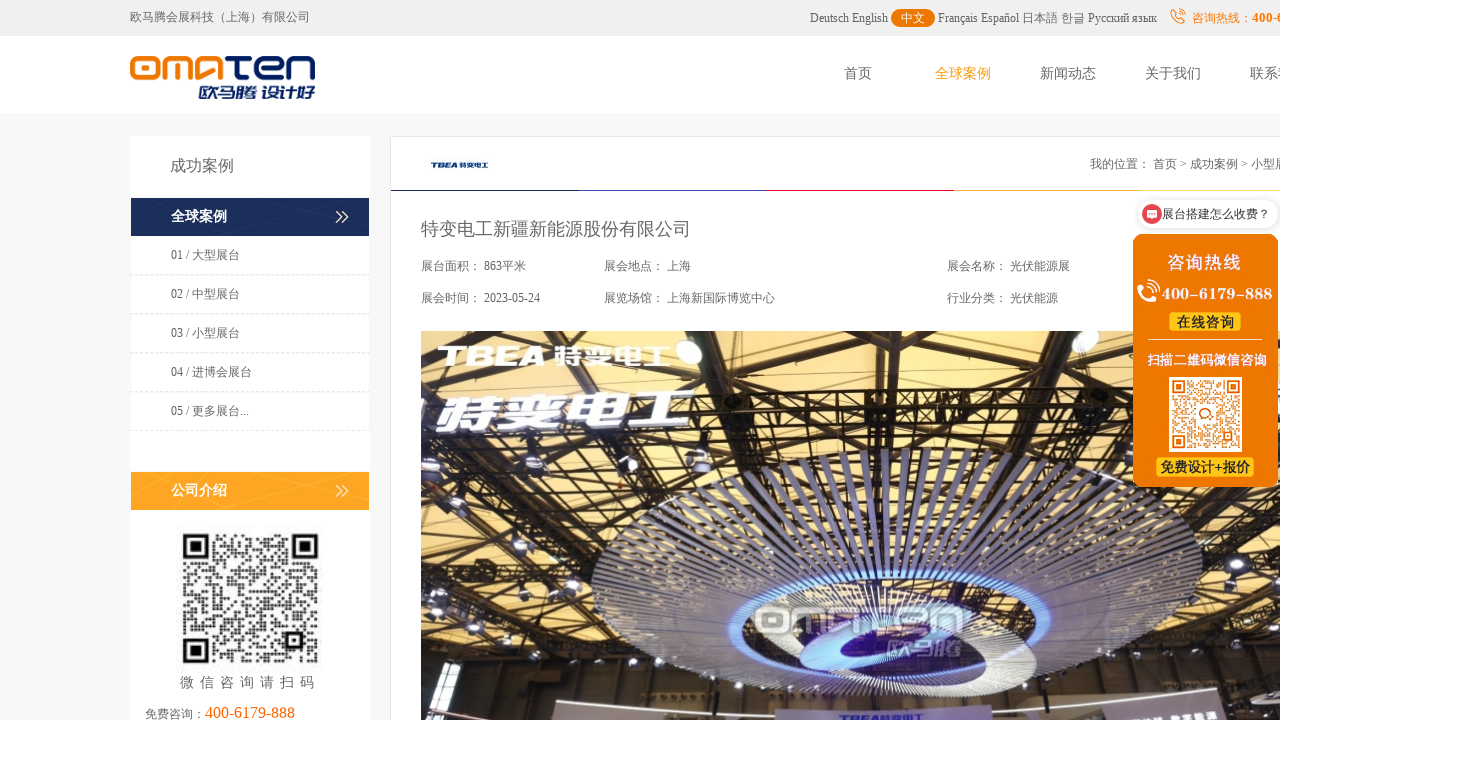

--- FILE ---
content_type: text/html; charset=utf-8
request_url: http://sh.omaten.cn/cases/2023060903.html
body_size: 7318
content:
<!DOCTYPE html>
<html>
<head>
<meta http-equiv="Content-Type" content="text/html; charset=utf-8">
<meta name="360-site-verification" content="26a02f44d72c80ef74fb24f63cecb9c5" />
<meta name="viewport" content="width=device-width, initial-scale=1, maximum-scale=1, user-scalable=no">
<meta name="csrf-param" content="_csrf">
<meta name="csrf-token" content="GrOUeQxsW3mw9RyVfAJvbKauhFmYU9lrLIM1jbRQt8t75OAIYAkpF52DXdgYQQor3t3RG_4Whlp7-nrC9zHAmg==">
<title>特变电工新疆新能源股份有限公司展台设计案例—欧马腾上海展台设计公司</title>
<link href="/m/public/css/css.css" rel="stylesheet">
<link rel="shortcut icon" href="/favicon.ico" />
<meta name="keywords" content="特变电工新疆新能源股份有限公司展台设计案例">
<meta name="description" content="欧马腾上海展台设计公司致力于全球106个国家599个城市的一站式品牌创意营销服务,并为特变电工新疆新能源股份有限公司提供会展设计搭建服务,欧马腾专注于会展设计,会展搭建,展台搭建的公司.免费咨询电话: 400-6179-888.">
<link href="/m/web/15/css/index.css?241202001" rel="stylesheet">
<link href="/m/web/15/css/base.css?241202001" rel="stylesheet">
<link href="/m/web/15/css/icon/iconfont.css?241202001" rel="stylesheet">
<script src="/m/web/15/js/jquery.js?241202001"></script>
<script src="/m/web/15/js/jquery.ppxq.js?241202001"></script></head>

<meta property="og:type" content="image"/>
<meta property="og:image" content="https://img.omaten.com/case/o/202306/0909264471780.jpg"/><style>
    .right-title .qqal-h3 a, .right-title .qqal-h4 a {font-weight: bold;}
    .header-t .header-top, .header .header-main, .wrap{width: 1200px;}
    .wraps {width: 940px;float: right;}
    .footer .footer-items .item {margin-right: 55px;}
    .casepic {position:absolute;background:#333;opacity:0.8;display:none;}
    .casepics {margin:0 auto;width:100px;height:50px;line-height:50px;font-size:14px;color:#fff;background:#ff9900;text-align:center;cursor:pointer;}

    .video-logo {position:absolute;z-index:999;margin:380px 0 0 740px;z-index:999;background:#fff;padding:5px;border-radius:5px;}
    .video-logo img {width:120px;}
    .kfimg {margin-top: 2px;}
    .qqzl-detail .main-right .xgal-box .right-content li, .qqzl-index .main-right .right-content li img {height: 200px;}

    .right-title{ color: #999; text-align: left; width: 240px; float: left;  margin-right: 20px; }
    .right-title ul { background: #fff; }
    .right-title h4 { font-size: 16px;  padding: 20px 40px; color: #666666; }
    .right-title .qqal-h3 { background: url('/m/web/15/img/menu_qqal.jpg') no-repeat; position: relative; border: none; }
    .right-title .qqal-h4 { background: url('/m/web/15/img/menu_ztal.jpg') no-repeat; position: relative; border: none; }
    .right-title .qqal-h3 a,.right-title .qqal-h4 a{ color: #fff; font-size: 14px; }
    .right-title ul { width: 240px; }
    .right-title ul li.case_list:nth-of-type(1),.right-title ul li.case_list:nth-of-type(7) { border-bottom: none; }
    .right-title ul li.case_list { font-size: 12px;  padding: 10px 40px;   border: 1px solid #f8f8f8;  border-bottom: 1px dashed #E7E7E7; }
    .right-title ul li.news_list { font-size: 12px;  padding: 10px 15px; border: 1px solid #f8f8f8;  border-bottom: 1px dashed #E7E7E7; white-space: nowrap; overflow: hidden; text-overflow: ellipsis; }

    .gsjs .ewm { margin-top: 15px; text-align: center; font-size: 14px; letter-spacing: 6px; }
    .gsjs .lxfs p{ margin: 15px 0 18px 15px; line-height: 12px;}

</style>
<body leftmargin="0" topmargin="0" class="bg-f8">
<div class="bg-fff" id="xq1">
    <style>
    .header-top .active {
        padding: 2px 10px;
        background: #ee7700;
        color: #fff;
        border-radius: 15px;
    }
</style>
<div class="header-t clearfix">
    <div class="header-top">
        <div class="fl">欧马腾会展科技（上海）有限公司&nbsp;&nbsp;&nbsp;<span style="color: #f0f0f0">上海展台设计,上海展台搭建，上海展会搭建</span></div>
        <div class="fr">
            <a href="https://www.omaten.com/germany/" target="_blank" class="cn">Deutsch</a>
            <a href="https://www.omaten.com/english/" target="_blank" class="cn">English</a>
            <a class="zh active">中文</a>
            <a href="https://www.omaten.com/france/" target="_blank" class="cn">Français</a>
            <a href="https://www.omaten.com/spain/" target="_blank" class="cn">Español</a>
            <a href="https://www.omaten.com/japan/" target="_blank" class="cn">日本語</a>
            <a href="https://www.omaten.com/korea/" target="_blank" class="cn">한글</a>
            <a href="https://www.omaten.com/russia/" target="_blank" class="cn">Русский язык</a>&nbsp;&nbsp;&nbsp;
            <img src="/m/web/15/img/dianhua.png" style="vertical-align: text-bottom;"/><span style="color: #ff7700;margin-left: 5px;">咨询热线：</span><span style="color: #ff7700;font-size: 13px;font-weight: bold;">400-6179-888</span></div>
    </div>
</div>
<div class="header">
    <div class="header-main">
        <div class="header_logo" id="xmenu">
            <a href="/">
                <img src="/m/web/1/static/img/logo_1.png" alt="欧马腾会展科技有限公司" class="logo">
            </a>
            <ul class="header_list">
                <li  rel-bg="#223461"><a  href="/"  >首页</a></li>
                <li  rel-bg="#4153BA"><a href="/zhanlan/" target="_blank" class="dh" >全球案例</a></li>
                <li rel-bg="#6666FF"><a href="/news/" target="_blank" >新闻动态</a></li>
                <li rel-bg="#FF6600"><a href="https://www.omaten.com/more/" target="_blank"  rel="nofollow">关于我们</a></li>
                <li rel-bg="#F47F29"><a href="/more/contact.html"  target="_blank" rel="nofollow">联系我们</a></li>
            </ul>
        </div>
    </div>
</div>
<script>
    $("#xmenu li").hover(
        function () {
            var bg = $(this).attr("rel-bg");
            $(this).css({'background': bg});
            $(this).addClass('xmenu');
            $('div', this).fadeIn();
        }, function () {
            $(this).css('background', '#ffffff');
            $('div', this).fadeOut();
            $(this).removeClass('xmenu');
        }
    );
</script></div>

<div class="qqzl-detail qqzl-index" id="xq2"  style="background: #f8f8f8; padding-top: 20px;">
    <div class="wrap clearfix">
        <div class="wraps-left">
            <div class="right-title ">
                <ul class="clearfix" id="caseleft" >
                    <h4>成功案例</h4>
                    <li class="case_list qqal-h3"><a href="/zhanlan/">全球案例<i class="iconfont iconyou1"></i></a></li>
                    <li class="case_list"><a href="/zhanlan/large" >01 / 大型展台</a></li>
                    <li class="case_list"><a href="/zhanlan/medium" >02 / 中型展台</a></li>
                    <li class="case_list"><a href="/zhanlan/small" >03 / 小型展台</a></li>
                    <li class="case_list"><a href="/zhanlan/jbh" >04 / 进博会展台</a></li>
                    <li class="case_list"><a href="/zhanlan/">05 / 更多展台...</a></li>
                    <div style="padding-top:40px;border: none;"></div>
                    <li class="case_list qqal-h4"><a href="/canzhan/" target="_blank">公司介绍<i class="iconfont iconyou1"></i></a></li>
                    <div class="gsjs">
                        <div class="ewm">
                            <img src="/m/web/1/static/img/ewm.jpg" width="62%" alt="">
                            <p>微信咨询请扫码</p>
                        </div>
                        <div class="lxfs">
                            <p>免费咨询：<span style="color: #ff6600; font-size: 16px;">400-6179-888</span></p>
                            <p>公司电话：<span style="color: #ff6600; font-size: 16px;">021-51098588</span></p>
                            <p>客服热线：<span style="color: #ff6600; font-size: 16px;">13381815888</span></p>
                            <p>E-mail：<a href="mailto:global@omaten.com">global@omaten.com</a></p>
                            <p>地址：<span style=" letter-spacing: 3px;">欧马腾数字文化创意产业园</span><br>
                                &nbsp;&nbsp;&nbsp;&nbsp;&nbsp;&nbsp;&nbsp;&nbsp;&nbsp;&nbsp;中国•上海市闵行区都会路2058号</p>
                        </div>
                    </div>
                </ul>
                <div style="padding-top:20px;"></div>
                <div class="clear clearfix"></div>
            </div>
            <script type="text/javascript">Mardiv('caseleft', '9998', 1, 20, 20);</script>
        </div>
        <div class="wraps">
            <div class="main-right">
                <div class="top-title clearfix">
                    <div class="fl company-logo">
                        <img src="https://img.omaten.com/logo/202412/0415551910001.jpg">                    </div>
                    <div class="fr">
                        我的位置： <a href="/">首页</a> >
                        <a href="/zhanlan/">成功案例</a>
                        > 小型展台                    </div>
                </div>
                <img src="/m/web/1/static/img/line.png" class="line" alt="">
                <div class="company-box">
                    <h1 class="company-name">特变电工新疆新能源股份有限公司</h1>
                    <div class="company-tags">
                        <ul>
                                                        <li>
                                <label>展台面积：</label>
                                <span>863平米</span>
                            </li>
                            <li>
                                <label>展会时间：</label>
                                <span>2023-05-24</span>
                            </li>
                        </ul>
                        <ul>
                            <li>
                                <label>展会地点：</label>
                                <span>上海</span>
                            </li>
                            <li>
                                <label>展览场馆：</label>
                                <span>上海新国际博览中心</span>
                            </li>
                        </ul>
                        <ul>
                            <li>
                                <label>展会名称：</label>
                                <span>光伏能源展</span>
                            </li>
                            <li>
                                <label>行业分类：</label>
                                <span>光伏能源</span>
                            </li>
                                                    </ul>
                        <ul class="prev-next-box">
                            <li class="prev-btn f14"><a href="/cases/2023060908.html">上页案例</a></li>
                            <li class="next-btn f14"><a href="/cases/2023060902.html">下页案例</a></li>
                        </ul>
                    </div>
                                                            <div class="img-box mt20">
                        <div class="kfimg"><div class="casepic"><p class="casepics" onclick="kfxt();">我要咨询</p></div><img src="https://img.omaten.com/case/o/202306/0909264471780.jpg" alt="" width="100%"></div><div class="kfimg"><div class="casepic"><p class="casepics" onclick="kfxt();">我要咨询</p></div><img src="https://img.omaten.com/case/o/202306/0909264689935.jpg" alt="" width="100%"></div><div class="kfimg"><div class="casepic"><p class="casepics" onclick="kfxt();">我要咨询</p></div><img src="https://img.omaten.com/case/o/202306/0909264713777.jpg" alt="" width="100%"></div><div class="kfimg"><div class="casepic"><p class="casepics" onclick="kfxt();">我要咨询</p></div><img src="https://img.omaten.com/case/o/202306/0909264928864.jpg" alt="" width="100%"></div><div class="kfimg"><div class="casepic"><p class="casepics" onclick="kfxt();">我要咨询</p></div><img src="https://img.omaten.com/case/o/202306/0909265340414.jpg" alt="" width="100%"></div><div class="kfimg"><div class="casepic"><p class="casepics" onclick="kfxt();">我要咨询</p></div><img src="https://img.omaten.com/case/o/202306/0909265516987.jpg" alt="" width="100%"></div><div class="kfimg"><div class="casepic"><p class="casepics" onclick="kfxt();">我要咨询</p></div><img src="https://img.omaten.com/case/o/202306/0909265973377.jpg" alt="" width="100%"></div><div class="kfimg"><div class="casepic"><p class="casepics" onclick="kfxt();">我要咨询</p></div><img src="https://img.omaten.com/case/o/202306/0909270430695.jpg" alt="" width="100%"></div><div class="kfimg"><div class="casepic"><p class="casepics" onclick="kfxt();">我要咨询</p></div><img src="https://img.omaten.com/case/o/202306/0909270610130.jpg" alt="" width="100%"></div><div class="kfimg"><div class="casepic"><p class="casepics" onclick="kfxt();">我要咨询</p></div><img src="https://img.omaten.com/case/o/202306/0909270892014.jpg" alt="" width="100%"></div><div class="kfimg"><div class="casepic"><p class="casepics" onclick="kfxt();">我要咨询</p></div><img src="https://img.omaten.com/case/o/202306/0909271069550.jpg" alt="" width="100%"></div><div class="kfimg"><div class="casepic"><p class="casepics" onclick="kfxt();">我要咨询</p></div><img src="https://img.omaten.com/case/o/202306/0909271294149.jpg" alt="" width="100%"></div>                    </div>
                    <div class="company-info">
                        <br>欧马腾展台设计公司专业从事会展搭建，展览搭建，展示搭建等展台搭建服务，帮助特变电工新疆新能源股份有限公司解决展台搭建设计难题，同时提供特变电工新疆新能源股份有限公司展台设计效果图，展台搭建效果图欣赏。                    </div>
                </div>
                <img src="/m/web/1/static/img/line.png" class="line" alt="">
                <div class="xgal-box">
                    <h3 style="margin: 10px 0">
                        <img src="/m/web/15/img/yjt.png" style="vertical-align: text-bottom;" />
                        <span class="gray-6 f16">相关案例</span>
                    </h3>
                    <div class="right-content">
                        <ul class="clearfix">
                                                                <li class="sHoverItem">
                                        <img src="https://img.omaten.com/case/s/202309/1115572775383.jpg" >
                                        <a href="/cases/20230911017.html" class="text-box">
                                            <p class="p1">特变电工新疆新能源股份有限公司</p>
                                            <div class="p2">
                                                <p>展览面积：240平米</p>
                                                <p>工程地点：苏州</p>
                                                <p>工程时间：2023-08-30</p>
                                            </div>
                                        </a>
                                    </li>
                                                                    <li class="sHoverItem">
                                        <img src="https://img.omaten.com/case/s/202410/1609380382723.jpg" >
                                        <a href="/cases/2024101601.html" class="text-box">
                                            <p class="p1">深圳市禾望电气股份有限公司</p>
                                            <div class="p2">
                                                <p>展览面积：600平米</p>
                                                <p>工程地点：上海</p>
                                                <p>工程时间：2024-06-13</p>
                                            </div>
                                        </a>
                                    </li>
                                                                    <li class="sHoverItem">
                                        <img src="https://img.omaten.com/case/s/202408/2813583372453.jpg" >
                                        <a href="/cases/2024082805.html" class="text-box">
                                            <p class="p1">汉伏能源技术（南京）有限公司</p>
                                            <div class="p2">
                                                <p>展览面积：192平米</p>
                                                <p>工程地点：上海</p>
                                                <p>工程时间：2024-06-13</p>
                                            </div>
                                        </a>
                                    </li>
                                                                    <li class="sHoverItem">
                                        <img src="https://img.omaten.com/case/s/202408/2813554776523.jpg" >
                                        <a href="/cases/2024082804.html" class="text-box">
                                            <p class="p1">汉伏能源技术（南京）有限公司</p>
                                            <div class="p2">
                                                <p>展览面积：144平米</p>
                                                <p>工程地点：德国</p>
                                                <p>工程时间：2024-06-19</p>
                                            </div>
                                        </a>
                                    </li>
                                                                    <li class="sHoverItem">
                                        <img src="https://img.omaten.com/case/s/202408/2813452772573.jpg" >
                                        <a href="/cases/20240802801.html" class="text-box">
                                            <p class="p1">固德威技术股份有限公司</p>
                                            <div class="p2">
                                                <p>展览面积：570平米</p>
                                                <p>工程地点：德国</p>
                                                <p>工程时间：2024-06-19</p>
                                            </div>
                                        </a>
                                    </li>
                                                                    <li class="sHoverItem">
                                        <img src="https://img.omaten.com/case/s/202408/2710113967281.jpg" >
                                        <a href="/cases/2024082708.html" class="text-box">
                                            <p class="p1">德凯达(上海)投资有限公司</p>
                                            <div class="p2">
                                                <p>展览面积：36平米</p>
                                                <p>工程地点：上海</p>
                                                <p>工程时间：2024-06-05</p>
                                            </div>
                                        </a>
                                    </li>
                                                        </ul>
                    </div>
                </div>
                <div class="xghd-box">
                    <h3>
                        <img src="/m/web/15/img/yjt.png" style="vertical-align: text-bottom;" />
                        <span class="gray-6 f16">相关行业新闻</span>
                    </h3>
                    <ul class="clearfix mt10">
                        <li><a href="/news/2026011309232718.html" target="_blank"><p class="oneline"><i class="icon-dian"></i><span>2026上海国际健身展（IWF SHANGHAI 2026）展台设计搭建指南：如何用“展览展示设计”驱动品牌增长</span></p></a></li><li><a href="/news/2024092614292928.html" target="_blank"><p class="oneline"><i class="icon-dian"></i><span>2024上海进博会全方位观展指南</span></p></a></li><li><a href="/news/2024091216442060.html" target="_blank"><p class="oneline"><i class="icon-dian"></i><span>2025上海国际储能及锂电池技术展览会怎么样？上海展会搭建公司为您介绍</span></p></a></li><li><a href="/news/2024091115301968.html" target="_blank"><p class="oneline"><i class="icon-dian"></i><span>2025第十二届广州国际汽车技术展览会搭建商找上海展台设计公司</span></p></a></li><li><a href="/news/2024091115291640.html" target="_blank"><p class="oneline"><i class="icon-dian"></i><span>2025第22届中国国际海事技术学术会议和展览会怎么样？听听上海展台搭建公司怎么说</span></p></a></li><li><a href="/news/2024090917174281.html" target="_blank"><p class="oneline"><i class="icon-dian"></i><span>上海进博会观展证件办理流程及所需证件详解</span></p></a></li><li><a href="/news/2024072215535641.html" target="_blank"><p class="oneline"><i class="icon-dian"></i><span>上海展台设计公司讲解2025第二十一届上海国际箱包展览会所属行业</span></p></a></li><li><a href="/news/2024072214392803.html" target="_blank"><p class="oneline"><i class="icon-dian"></i><span>2025第22届中国国际海事技术学术会议和展览会参展费用?上海展台搭建公司告诉您</span></p></a></li><li><a href="/news/2024042415283754.html" target="_blank"><p class="oneline"><i class="icon-dian"></i><span>2024第十九届大湾区国际汽车内饰与外饰展览会怎么样？听听上海展览展会搭建公司怎么说</span></p></a></li><li><a href="/news/2024042415271369.html" target="_blank"><p class="oneline"><i class="icon-dian"></i><span>上海展览展会设计公司讲解2024广州国际酒店设备用品博览会时间</span></p></a></li><li><a href="/news/2024041817242491.html" target="_blank"><p class="oneline"><i class="icon-dian"></i><span>上海展台设计公司告知2024第13届上海国际客车展信息</span></p></a></li><li><a href="/news/2024041817231459.html" target="_blank"><p class="oneline"><i class="icon-dian"></i><span>2024广州国际酒店设备用品博览会时间、地点、价格</span></p></a></li>                    </ul>
                </div>
            </div>
        </div>
    </div>
    <div class="clear clearfix"></div>
</div>
<div style="height: 20px;background: #f8f8f8"></div>
<footer id="xq3">
    <div class="wrap bottom_a"><span style="float: right;"><a href="javascript:scroll(0,0);"><img src='/m/web/6/img/top.jpg'></a></span></div>
    <div class="wrap footer">
        <div class="footer-items clearfix">
            <div class="item">
                <h3>关于我们</h3>
                <div class="item-link">
                    <a href="https://www.omaten.com/more/" class=hui  target="_blank" rel="nofollow">公司简介</a>
                    <a href="/more/#history" class=hui target="_blank" rel="nofollow">发展历程</a>
                    <a href="/pingjia/" class=hui target="_blank" rel="nofollow">公司好评</a>
                </div>
            </div>
            <div class="item">
                <h3>成功案例</h3>
                <div class="item-link">
                    <a href="/zhanlan/large/">大型展台</a>
                    <a href="/zhanlan/medium/">中型展台</a>
                    <a href="/zhanlan/small/">小型展台</a>
                    <a href="/zhanlan/jbh/">进博会展台</a>
                </div>
            </div>

            <div class="item">
                <h3>我们的客户</h3>
                <div class="item-link">
                    <a rel="nofollow">全球客户</a>
                    <a rel="nofollow">太阳能类</a>
                    <a rel="nofollow">电子科技</a>
                    <a rel="nofollow">医疗医药</a>
                    <a rel="nofollow">汽车汽配</a>
                    <a rel="nofollow">工程机械</a>
                    <a rel="nofollow">更多行业</a>
                </div>
            </div>
            <div class="item">
                <h3>新闻动态</h3>
                <div class="item-link">
                    <a href="/omt/" rel="nofollow">公司新闻</a>
                    <a href="/zhanxun/" rel="nofollow">全球展讯</a>
                    <a href="/canzhan/" rel="nofollow">参展知识</a>
                    <a href="/pingjia/" rel="nofollow">公司好评</a>
                </div>
            </div>
            <div class="item">
                <h3>联系我们</h3>
                <div class="item-link">
                    <a href="/more/contact.html"  target="_blank" rel="nofollow">联系方式</a>
                </div>
            </div>
            <div class="item">
                <h3>欧马腾集团</h3>
                <div class="item-link">
                    <a href="http://www.omaten.com/" target='_blank'>欧马腾会展</a>
                    <a href="http://www.hzc.com/" target='_blank'>会展城官网</a>
                    <a href="http://www.moxingyun.com/" target='_blank'>模型云官网</a>
                </div>
            </div>
            <div class="item" style="float: right;">
                <h3>在线客服 <span style="font-size: 10px;">Online Customer Service</span></h3>
                <div class="customer-box clearfix">
                    <div class="left" style="float: left;">
                        <a class="qq" href="https://wpa.qq.com/msgrd?v=3&uin=3220075583&site=qq&menu=yes" style="margin-top:0;" target="_blank" rel="nofollow">
                            <i></i>
                            <span>
                                QQ<br>
                                Online
                            </span>
                        </a>
                        <a class="wx" href="javascript:wxchat();">
                            <i></i>
                            <span>
                                微信<br>
                                Online
                            </span>
                        </a>
                    </div>
                    <div class="right" style="float: left;">
                        <img src="/m/web/1/static/img/ewm.jpg" alt="">
                    </div>
                </div>
                <p class="phone">免费咨询电话：<span class="red ml10 f14 fw">400-6179-888</span></p>
            </div>
        </div>
        <p class="bq lh25" title="2026-01-17 19:23:22">版权所有 欧马腾会展科技（上海）有限公司 <a href="http://beian.miit.gov.cn" target="_blank" rel="nofollow">沪ICP备14041070号</a><br>Copyright &copy; 2019 omaten.com Inc. All Rights Reserved.
            <br><img src="/m/web/1/static/img/rz.png" height="30" >
        </p>
        <div class="footer-bottom">
            <ul class="tab-hover clearfix">
                <li class="active"><a href="javascript:;">友情链接</a></li>
            </ul>
            <div class="tab-content">
                <div class="list">
                                    </div>
            </div>
        </div>
    </div>
</footer>
<div class="wxchat" style="display:none;"><div class="wxchats"><p onclick="wxchat();"></p><img src="/m/web/6/img/wxchat.jpg"></div></div>
<!--div class="xfqq"><div class="xfqqs" id="omatenqq"><p>&nbsp;&nbsp;</p></div></div-->
<script src="/m/web/1/static/js/sHover.min.js" type="text/javascript" charset="utf-8"></script>
<!--script id="qd2852190578c8ef7c353e92a9a5ab461748e80671b9" src="https://wp.qiye.qq.com/qidian/2852190578/c8ef7c353e92a9a5ab461748e80671b9" charset="utf-8" async defer></script-->

<script>
    var shover = new sHover("sHoverItem", "text-box");
    shover.set({
        slideSpeed: 5,
        opacityChange: true,
        opacity: 100
    });
    function wxchat() {
        var ishow = $(".wxchat").css("display");
        if (ishow == 'none') {
            $(".wxchat").show();
        } else {
            $(".wxchat").hide();
        }
    }
</script>
<script>
    var _hmt = _hmt || [];
    (function() {
        var hm = document.createElement("script");
        hm.src = "https://hm.baidu.com/hm.js?0c56802c14ffb5c8fa9287e0350b860c";
        var s = document.getElementsByTagName("script")[0];
        s.parentNode.insertBefore(hm, s);
    })();
</script>
</body></html>
<script>
    $(".kfimg").hover(function () {
            var hgao = $(this).height();
            var kuan = $(this).width();
            var dgao = $("div", this).height();
            if (dgao == 50) {
                $("div", this).height(hgao);
                $("div", this).width(kuan);
                $("p", this).css('marginTop', hgao / 2 - 25);
            }
            $("div", this).fadeIn();
        }, function () {
            $("div", this).fadeOut();
        }
    );
    function kfxt() {
        $('#nb_icon_wrap').click();
    }
</script>

--- FILE ---
content_type: text/css
request_url: http://sh.omaten.cn/m/web/15/css/base.css?241202001
body_size: 1821
content:
*{margin:0;padding:0;}
table {border-collapse:collapse;border-spacing:0;}
ul,li,dd,dl,dt,img {list-style:none;padding:0px;margin:0px;}
legend{display:none;}
h1,h2,h3,h4,h5,h6,strong,b{font-weight:lighter;font-size:100%;}
dl,dd{margin:0px;padding:0px}
body,div,input {font-size:12px;font-family: Microsoft Yahei,STHeiti,Simsun;}
div,input,button,h1,h2,h3,h4,ul,li,dl,dd,section,a,i{box-sizing: border-box;}
img{
   vertical-align: middle;
}
button{border:none;}
button:link,button:visited{border:none;}
a{text-decoration:none;}
a:link,a:visited {color:#666666;text-decoration:none;}
a:active,a:hover {color:#ff9900;text-decoration:none;}
a:hover{
	color:#ff9900;
  text-decoration:none !important;
}
a.white:link,a.white:visited,a.whites:link,a.whites:visited {color:#FFFFFF;}
a.white:active,a.white:hover {color:#FFFF00;}
a.blue:link,a.blue:visited {color: #006699;}
a.blue:hover,a.blue:active {color: #FF3300;}
a.yellow:link,a.yellow:visited {color: #ffff00;}
a.yellow:hover,a.yellow:active,a.whites:active,a.whites:hover {color: #ffcc00;}
a.dh:link,a.dh:visited {color: #ff9900;}
a.dh:hover,a.dh:active {color: #333333;}

.iconfont{
	font-size: 12px;
}
.wcol5{
	width: 50%;
}
.wcol3{
	width: 30%;
}
.wcol25{
	width: 25%;
}
.fr {float:right;}
.fl {float:left;}
.rb {float:right;padding-right:5px;}
.rb10 {float:right;padding-right:10px;}
.p5 {padding:5px;}
.tb5 {padding:5px 0 5px 0;}
.tb10 {padding:10px 0 10px 0;}
.p10 {padding:10px;}
.p20{padding: 20px;}
.pl45{padding-left: 45px;}
.mt10 {margin-top:10px;}
.mt20 {margin-top:20px;}
.mt50{margin-top:50px;}
.mt70{margin-top:70px;}
.mb10{margin-bottom:10px;}
.mb20{margin-bottom:20px;}
.mb30{margin-bottom:30px;}
.ml25 {margin-left:25px;}
.ml15 {margin-left:15px;}
.ml24 {margin-left:24px;}
.ml10{margin-left:10px;}
.m30{margin: 30px 0;}
.m15{
	margin: 0 15px;
}
.m5{margin: 0 5px;}
.mr5{margin-right: 5px;}
.ml20{margin-left:20px;}
.mr20{margin-right:20px;}
.pt20{padding-top:20px;}
.f10 {font-size:10px;font-family: Arial;}
.f12 {font-size:12px !important;}
.f13 {font-size:13px !important;}
.f14 {font-size:14px !important;}
.f15 {font-size:15px !important;}
.f16 {font-size:16px !important;}
.f18 {font-size:18px !important;}
.f20 {font-size:20px !important;}
.f24 {font-size:24px !important;}
.f28 {font-size:28px !important;}
.f30 {font-size: 30px !important;}
.f32 {font-size: 32px !important;}
.fw{font-weight: bold;}
.lh25 {line-height:25px;}
.lh35 {line-height:35px;}
.bottom_line {border-bottomf: #e1e1e1 1px dashed;}
.an {cursor:pointer;}
.yw {font-family: Arial;}
.f {font-family: Microsoft Yahei;}
.clearfix:after{display:block;clear:both;content:"";visibility:hidden;height:0}
.clearfix{zoom:1}
.clear {
    clear: both;
    height: 0;
    overflow: hidden;
    font-size: 0px;
    line-height: 0px;
    padding: 0px;
    margin: 0px;
}
.red{
	color: #ee7700 !important;
}
.blue{
	color: #6cc3d4 !important;
}
.red a{
	color: #ee7700 !important;
}
.gray-3{
	color:#333;
}
.gray-6{
	color:#666;
}
.gray-9{
	color:#999;
}
.gray-a{
	color:#aaa;
}
.green{
	color:#34b25f !important;
}
.green a{
	color:#34b25f !important;
}
.bg-red{
	background-color: #ee7700 !important;
}
.bg-green{
	background-color: #34b25f;
	color:#fff;
}
.bg-f9{
	background: #f9faff;
}
.overHidden{
	overflow: hidden;
}
.hide{
	display: none;
}
.show{
	display: block;
}
.text-center{
	text-align: center;
}
.oneline{
	overflow: hidden;
	text-overflow:ellipsis;
	white-space: nowrap;
}
.news-item li a:active .oneline,.news-item li a:hover .oneline{
	color:#ff9900;
}
.bg-f8{
	background: #f8f8f8;
}
.bg-fff{
	background:#fff;
}
input,select,textarea{
	box-shadow: inset 0 1px 1px rgba(0,0,0,.075);
	border: 1px solid #ccc;
	padding-left: 12px;
}
input:focus, select:focus{
	outline-color:#ee7700 !important;
}
input::-webkit-input-placeholder{
	color:#999;
}
.iconfont{
	font-size: 12px;
}
input:focus, select:focus,textarea:focus{
	border: 1px solid #ee7700 !important;
	box-shadow: 0 0 2px #ee7700 !important;
}
.w-20{
	width: 20px;
}
.w-100{
	width: 100px;
}
.twoLine{
	display: -webkit-box;
	-webkit-box-orient: vertical;
	-webkit-line-clamp: 2;
	overflow: hidden;
}
.threeLine{
	display: -webkit-box;
	-webkit-box-orient: vertical;
	-webkit-line-clamp: 3;
	overflow: hidden;
}
.fourLine{
	display: -webkit-box;
	-webkit-box-orient: vertical;
	-webkit-line-clamp: 4;
	overflow: hidden;
}
.fiveLine{
	display: -webkit-box;
	-webkit-box-orient: vertical;
	-webkit-line-clamp: 6;
	overflow: hidden;
}


.lh18 {line-height:18px;}
/***nҳ��***/
.club_dh {line-hieght:35px;height:35px;padding:5px 0 0 0;text-align:left;}
.club_dh input {margin-bottom:-4px;}
.club_dhhs {border: #ff9900 1px solid;padding:5px 10px 5px 10px;color:#FFFFFF;background:#ff9900;}
.club_ls {line-height:35px;color:#000000;border: #B9CDFB 1px solid;padding:5px 10px 5px 10px;}
A.club_ls:link {text-decoration:none;color:#000000;border: #999999 1px solid;padding:5px 10px 5px 10px;}
A.club_ls:visited {text-decoration:none;color:#000000;border: #999999 1px solid;padding:5px 10px 5px 10px;}
A.club_ls:active {text-decoration:none;color:#FF9900;border: #ff9900 1px solid;padding:5px 10px 5px 10px;}
A.club_ls:hover {text-decoration:none;color:#FF9900;border: #ff9900 1px solid;padding:5px 10px 5px 10px;}

--- FILE ---
content_type: text/javascript; charset=utf-8
request_url: https://goutong.baidu.com/site/572/0c56802c14ffb5c8fa9287e0350b860c/b.js?siteId=13748199
body_size: 9861
content:
!function(){"use strict";!function(){var e={styleConfig:{"styleVersion":"1","inviteBox":{"btnBgColor":"#e6b00e","startPage":1,"autoDuration":0,"smartImgMapping":[],"cpyInfo":"","isShowText":1,"skinType":1,"buttonType":1,"inviteTypeData":{"0":{"width":400,"height":175},"1":{"width":400,"height":282},"2":{"width":400,"height":282},"3":{"width":470,"height":205}},"autoInvite":1,"stayTime":5,"closeTime":20,"toChatTime":5,"inviteWinPos":0,"welcome":".","needVerifyCode":1,"btnBgColorType":1,"autoChat":0,"inviteMethod":1,"height":187,"skinIndex":0,"customerStyle":{"acceptFontColor":"#000000","backImg":"","acceptBgColor":"#fecb2e","inviteBackImg":"https://su.bcebos.com/v1/biz-crm-aff-im/biz-crm-aff-im/generic/system/style/images/38bdfbc1f00449bc8ec55a38fbd3fdf1.jpg?authorization=bce-auth-v1%2F0a3fcab923c6474ea5dc6cb9d1fd53b9%2F2024-12-11T09%3A42%3A59Z%2F-1%2F%2Fe8080a9ee4c583392bb529f7264243cc9d31ad17b3c8a3bfce8e6fc29902b455","horizontalPosition":"left","confirmBtnText":"在线咨询","portraitPosition":"top","marginTop":0,"buttonPosition":"right","marginLeft":0},"maxInviteNum":2,"smartBoxEnable":0,"defaultStyle":1,"likeCrm":0,"skinName":"自定义皮肤","autoHide":1,"smartCustomerStyle":{"acceptFontColor":"#ffffff","backImg":"","skinIndex":0,"acceptBgColor":"#1db0f2"},"reInvite":1,"sendButton":{"bgColor":"#bfecff","fontColor":"#1980df"},"inviteHeadImg":"https://aff-im.bj.bcebos.com/r/image/invite-head.png","license":"000","isOpenAutoDirectCom":0,"fontPosition":"right","isCustomerStyle":0,"smartCustomerStylePro":{"inviteLeft":50,"inviteTop":50,"isInviteFixed":1},"width":425,"position":"middle","inviteInterval":100,"inviteWinType":1,"smartBaseSetting":{"autoHide":0,"reInvite":1,"buttonType":1,"acceptFontPosition":1,"inviteTypeData":{"0":{"width":400,"height":175},"1":{"width":400,"height":282}},"stayTime":6,"closeTime":20,"isCustomerStyle":0,"width":400,"inviteInterval":20,"position":"middle","welcome":"<p style=\"color: #000\">您是否想咨询关于“xxx”相关的内容？</p>","height":175},"tradeId":0,"fontColor":"#ee7700"},"aiSupportQuestion":false,"webimConfig":{"isShowIntelWelLan":0,"skinIndex":0,"autoDuration":1,"customerColor":"#6696FF","themeType":0,"license":"000","isOpenAutoDirectCom":0,"generalRecommend":1,"isShowCloseBtn":1,"skinType":1,"width":452,"isOpenKeepCom":1,"autoPopupMsg":0,"position":"right-bottom","needVerifyCode":1,"height":471,"waitVisitStayTime":6,"searchTermRecommend":1},"noteBoard":{"btnBgColor":"#e68210","skinIndex":0,"webim":{"webimOnline":1,"webimOffline":1},"likeCrm":1,"displayCompany":1,"cpyInfo":"感谢您的关注，当前客服人员不在线，请填写一下您的信息，我们会尽快和您联系。","skinName":"默认皮肤","displayLxb":1,"formText":"感谢您的关注，当前客服人员不在线，请填写一下您的信息，我们会尽快和您联系。","skinType":1,"form":{"formOffline":0,"formOnlineAuto":0},"position":"left-bottom","itemsExt":[{"question":"邮箱","name":"item0","required":0,"isShow":1},{"question":"地址","name":"item1","required":0,"isShow":1}],"items":[{"name":"content","required":1,"isShow":1},{"name":"visitorName","required":0,"isShow":1},{"name":"visitorPhone","required":1,"isShow":1}],"cpyTel":"","needVerifyCode":1,"tradeId":0,"btnBgColorType":1,"board":{"boardOffline":1,"boardOnline":0}},"blackWhiteList":{"type":-1,"siteBlackWhiteList":[]},"isWebim":1,"pageId":0,"seekIcon":{"barrageIconColor":"#E64552","iconHeight":39,"autoDuration":0,"barrageIssue":["怎么获取报价单？","展台搭建怎么收费？","现在有优惠活动么？"],"displayLxb":1,"cpyInfo":"","portraitPosition":"top","skinType":1,"isFixedPosition":1,"iconType":0,"pcGroupiconColor":"#d6f3ff","horizontalPosition":"left","needVerifyCode":1,"customerStyle":{"backImg":"https://su.bcebos.com/v1/biz-crm-aff-im/biz-crm-aff-im/generic/system/style/images/2f5c0a201daf4bff963fc22a5b6e48e2.png?authorization=bce-auth-v1%2F0a3fcab923c6474ea5dc6cb9d1fd53b9%2F2025-02-14T08%3A28%3A42Z%2F-1%2F%2F83edbb356393df98b8df9817518b37edfcf37f8421f0bd5c4c212e83cdba00d2","iconHeight":253,"iconWidth":145,"rate":0.5731225296442688},"skinIndex":5,"iconWidth":120,"likeCrm":0,"skinName":"自定义皮肤","groups":[{"groupName":"示例分组1","groupId":653770}],"barrageColor":1,"marginLeft":0,"autoConsult":1,"isOpenAutoDirectCom":0,"barrageSwitch":true,"isCustomerStyle":1,"hotIssues":[{"question":"咨询展台搭建业务","answer":"<span style=\"font-size: 12px !important;\"><span style=\"color: rgb(128, 128, 128);\">您好，您参加哪里的展会，可以留下您的联系方式，项目经理会在第一时间联系您，或者拨打项目咨询：</span><span style=\"font-weight: bold; color: rgb(253, 129, 0);\">13381815888。</span></span>","id":"hotIssues:199690419"},{"question":"可以出设计图和报价嘛？","answer":"<span style=\"font-size: 12px !important;\"><span style=\"color: rgb(128, 128, 128);\">可以的，您可以拨打项目咨询热线：</span><span style=\"font-weight: bold; color: rgb(253, 129, 0);\">17717361329</span><span style=\"color: rgb(128, 128, 128);\">，获取详细报价信息。</span></span>","id":"hotIssues:324851270"},{"question":"展台搭建怎么收费？","answer":"<span style=\"font-size: 12px !important;\"><span style=\"color: rgb(128, 128, 128);\">展台搭建收费标准是根据展台设计需求方案进行报价的。您可以拨打：</span><span style=\"font-weight: bold; color: rgb(253, 129, 0);\">17717361329</span><span style=\"color: rgb(128, 128, 128);\">，获取详细报价信息。</span></span>","id":"hotIssues:1817161006"}],"groupStyle":{"bgColor":"#ffffff","buttonColor":"#d6f3ff","fontColor":"#008edf"},"pcGroupiconType":1,"position":"right-center","barrageIconColorType":0,"groupWidth":94,"marginTop":0,"tradeId":0},"digitalHumanSetting":{"perid":"4146","gender":0,"demo":{"image":"https://aff-im.cdn.bcebos.com/onlineEnv/r/image/digitalman/digital-woman-demo-webim.png"},"headImage":"https://aff-im.cdn.bcebos.com/onlineEnv/r/image/digitalman/digital-woman-demo.jpg","name":"温柔姐姐","audition":"https://aff-im.cdn.bcebos.com/onlineEnv/r/audio/digitalman/woman.mp3","comment":"以亲切温柔的形象来接待访客，让用户感受到温暖和关怀；","data":{"welcome":{"gif":"https://aff-im.cdn.bcebos.com/onlineEnv/r/image/digitalman/digital-woman-welcome.gif"},"contact":{"gif":"https://aff-im.cdn.bcebos.com/onlineEnv/r/image/digitalman/digital-woman-contact.gif"},"warmLanguage":{"gif":""},"other":{"gif":""}}}},siteConfig:{"eid":"28606334","queuing":"<p><span style=\"font-family: 微软雅黑; font-size: 12px !important; color: rgb(128, 128, 128);\">欢迎光临！您已经进入服务队列，请您稍候，马上为您转接您的在线咨询顾问</span></p>","isOpenOfflineChat":1,"authToken":"bridge","isWebim":1,"imVersion":"im_server","platform":0,"isGray":"false","vstProto":1,"bcpAiAgentEnable":"0","webimConfig":{"isShowIntelWelLan":0,"skinIndex":0,"autoDuration":1,"customerColor":"#6696FF","themeType":0,"license":"000","isOpenAutoDirectCom":0,"generalRecommend":1,"isShowCloseBtn":1,"skinType":1,"width":452,"isOpenKeepCom":1,"autoPopupMsg":0,"position":"right-bottom","needVerifyCode":1,"height":471,"waitVisitStayTime":6,"searchTermRecommend":1},"isOpenRobot":0,"startTime":1768649009011,"authType":4,"prologue":"<p><strong style=\"font-size: x-small;\"><a href=\"https://www.omaten.com/news/20191111112513.html\" style=\"display: inline; color: rgb(253, 129, 0);\" id=\"curr-1733904305465\">进博会欧马腾会展创始人王翔（博士）接受CCTV采访</a><span style=\"color: rgb(253, 129, 0);\">&nbsp;</span></strong></p><div style=\"display: inline;\"><div style=\"display: inline;\"><span><span id=\"curr-1658888496706-reference\" style=\"\"><div style=\"display: inline;\"><div style=\"display: inline;\"><span id=\"curr-1658888628482-reference\" style=\"font-size: 12px !important;\"><div style=\"display: inline;\"><div style=\"display: inline;\"><span id=\"curr-1658889624442-reference\" style=\"color: rgb(128, 128, 128);\"><span>进口博览会合作服务商，服务过众多500强企业</span></span><a href=\"https://www.omaten.com/news/2022072210211532.html\" style=\"display: none;\">进口博览会指定会展搭建服务商-服务众多世界500强企业</a><a href=\"https://www.omaten.com/news/2022072210211532.html\" style=\"display: none;\">进口博览会指定服务商-服务众多世界500强企业。</a><p style=\"\"><span style=\"color: rgb(128, 128, 128);\">欧马腾会展全球会展创意运营一站式服务,100 资深设计师,覆盖全球</span><span style=\"color: rgb(253, 129, 0);\">五大洲,</span><span style=\"color: rgb(128, 128, 128);\">300余座城市，与</span><span style=\"color: rgb(253, 129, 0);\">亚洲、欧洲、北美</span><span style=\"color: rgb(128, 128, 128);\">等主办场馆达成长期战略合作关系&nbsp; 咨询热线：</span><span style=\"color: rgb(253, 129, 0);\">17717361329</span></p></div></div></span></div></div></span></span></div></div>","isPreonline":0,"isOpenSmartReply":1,"isCsOnline":1,"siteToken":"0c56802c14ffb5c8fa9287e0350b860c","userId":"28606334","route":"1","csrfToken":"d752a9efa84e4a1da42f09727fdba921","ymgWhitelist":true,"likeVersion":"generic","newWebIm":1,"siteId":"13748199","online":"true","bid":"","webRoot":"https://affimvip.baidu.com/cps5/","isSmallFlow":0,"userCommonSwitch":{"isOpenTelCall":false,"isOpenCallDialog":false,"isOpenStateOfRead":true,"isOpenVisitorLeavingClue":true,"isOpenVoiceMsg":true,"isOpenVoiceCom":true}}};Object.freeze(e),window.affImConfig=e;var i=document.createElement("script"); i.src="https://aff-im.cdn.bcebos.com/onlineEnv/imsdk/1735891798/affim.js",i.setAttribute("charset","UTF-8");var o=document.getElementsByTagName("head")[0]||document.body;o.insertBefore(i,o.firstElement||null)}()}();